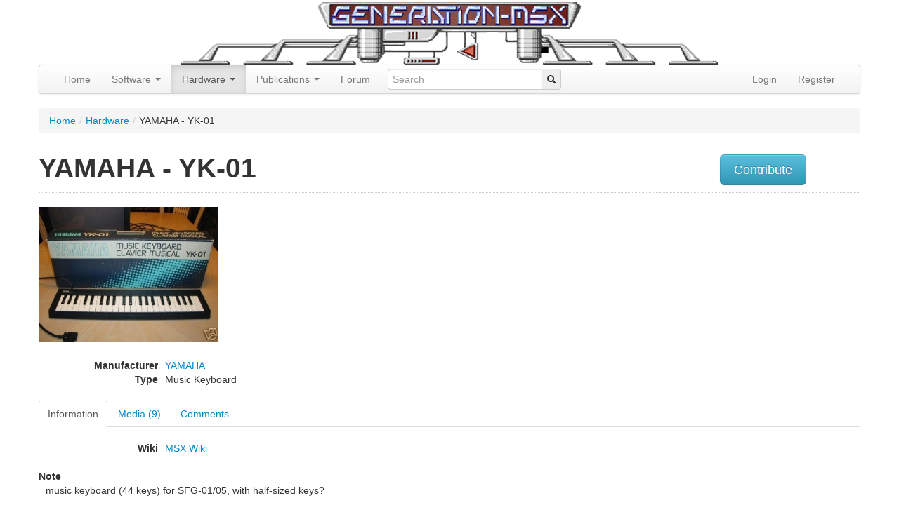

--- FILE ---
content_type: text/html; charset=utf-8
request_url: https://www.google.com/recaptcha/api2/aframe
body_size: 250
content:
<!DOCTYPE HTML><html><head><meta http-equiv="content-type" content="text/html; charset=UTF-8"></head><body><script nonce="1AC_36jcYF5xkwztLqcRoQ">/** Anti-fraud and anti-abuse applications only. See google.com/recaptcha */ try{var clients={'sodar':'https://pagead2.googlesyndication.com/pagead/sodar?'};window.addEventListener("message",function(a){try{if(a.source===window.parent){var b=JSON.parse(a.data);var c=clients[b['id']];if(c){var d=document.createElement('img');d.src=c+b['params']+'&rc='+(localStorage.getItem("rc::a")?sessionStorage.getItem("rc::b"):"");window.document.body.appendChild(d);sessionStorage.setItem("rc::e",parseInt(sessionStorage.getItem("rc::e")||0)+1);localStorage.setItem("rc::h",'1768637111383');}}}catch(b){}});window.parent.postMessage("_grecaptcha_ready", "*");}catch(b){}</script></body></html>

--- FILE ---
content_type: application/javascript
request_url: https://www.generation-msx.nl/js/libs/innershiv.js
body_size: 478
content:
// http://jdbartlett.github.com/innershiv | WTFPL License
window.innerShiv = (function() {
	var d, r;
	
	return function(h, u) {
		if (!d) {
			d = document.createElement('div');
			r = document.createDocumentFragment();
			/*@cc_on d.style.display = 'none';@*/
		}
		
		var e = d.cloneNode(true);
		/*@cc_on document.body.appendChild(e);@*/
		e.innerHTML = h.replace(/^\s\s*/, '').replace(/\s\s*$/, '');
		/*@cc_on document.body.removeChild(e);@*/
		
		if (u === false) return e.childNodes;
		
		var f = r.cloneNode(true), i = e.childNodes.length;
		while (i--) f.appendChild(e.firstChild);
		
		return f;
	}
}());